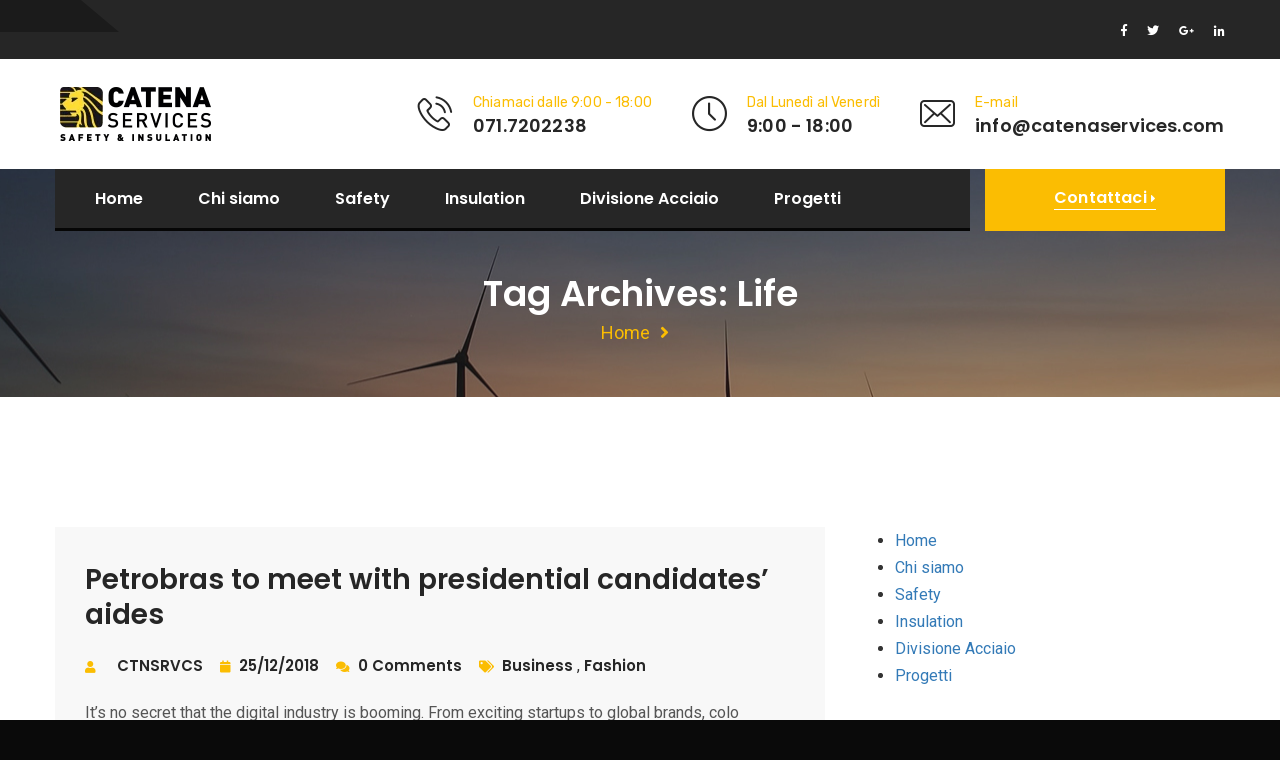

--- FILE ---
content_type: text/html; charset=UTF-8
request_url: https://catenaservices.com/tag/life/
body_size: 8875
content:
<!doctype html>

<html class="no-js" lang="zxx">


    <head>

    <meta name="msapplication-TileColor" content="#ffffff">

    <meta name="msapplication-TileImage" content="/ms-icon-144x144.png">

    <meta name="theme-color" content="#ffffff">

    <meta charset="UTF-8">

    <meta http-equiv="X-UA-Compatible" content="IE=edge">

    <meta name="viewport" content="width=device-width, initial-scale=1">

    
    <meta name='robots' content='index, follow, max-image-preview:large, max-snippet:-1, max-video-preview:-1' />
<script id="cookieyes" type="text/javascript" src="https://cdn-cookieyes.com/client_data/48ad6cb097d852ae13c7c146/script.js"></script>
	<!-- This site is optimized with the Yoast SEO plugin v23.5 - https://yoast.com/wordpress/plugins/seo/ -->
	<title>Life Archives - Catena Services</title>
	<link rel="canonical" href="https://catenaservices.com/tag/life/" />
	<meta property="og:locale" content="it_IT" />
	<meta property="og:type" content="article" />
	<meta property="og:title" content="Life Archives - Catena Services" />
	<meta property="og:url" content="https://catenaservices.com/tag/life/" />
	<meta property="og:site_name" content="Catena Services" />
	<meta name="twitter:card" content="summary_large_image" />
	<script type="application/ld+json" class="yoast-schema-graph">{"@context":"https://schema.org","@graph":[{"@type":"CollectionPage","@id":"https://catenaservices.com/tag/life/","url":"https://catenaservices.com/tag/life/","name":"Life Archives - Catena Services","isPartOf":{"@id":"https://catenaservices.com/#website"},"breadcrumb":{"@id":"https://catenaservices.com/tag/life/#breadcrumb"},"inLanguage":"it-IT"},{"@type":"BreadcrumbList","@id":"https://catenaservices.com/tag/life/#breadcrumb","itemListElement":[{"@type":"ListItem","position":1,"name":"Home","item":"https://catenaservices.com/"},{"@type":"ListItem","position":2,"name":"Life"}]},{"@type":"WebSite","@id":"https://catenaservices.com/#website","url":"https://catenaservices.com/","name":"Catena Services","description":"Sicurezza antincendio ed Insufflaggio ad Osimo","publisher":{"@id":"https://catenaservices.com/#organization"},"potentialAction":[{"@type":"SearchAction","target":{"@type":"EntryPoint","urlTemplate":"https://catenaservices.com/?s={search_term_string}"},"query-input":{"@type":"PropertyValueSpecification","valueRequired":true,"valueName":"search_term_string"}}],"inLanguage":"it-IT"},{"@type":"Organization","@id":"https://catenaservices.com/#organization","name":"Catena Services","url":"https://catenaservices.com/","logo":{"@type":"ImageObject","inLanguage":"it-IT","@id":"https://catenaservices.com/#/schema/logo/image/","url":"https://catenaservices.com/wp-content/uploads/2020/12/catena_services_antincendio_osimo_logo2-1.png","contentUrl":"https://catenaservices.com/wp-content/uploads/2020/12/catena_services_antincendio_osimo_logo2-1.png","width":295,"height":100,"caption":"Catena Services"},"image":{"@id":"https://catenaservices.com/#/schema/logo/image/"},"sameAs":["https://www.facebook.com/catenaservices/","https://it.linkedin.com/company/catena-services-srl"]}]}</script>
	<!-- / Yoast SEO plugin. -->


<link rel='dns-prefetch' href='//maps.googleapis.com' />
<link rel='dns-prefetch' href='//fonts.googleapis.com' />
<link rel="alternate" type="application/rss+xml" title="Catena Services &raquo; Feed" href="https://catenaservices.com/feed/" />
<link rel="alternate" type="application/rss+xml" title="Catena Services &raquo; Feed dei commenti" href="https://catenaservices.com/comments/feed/" />
<link rel="alternate" type="application/rss+xml" title="Catena Services &raquo; Life Feed del tag" href="https://catenaservices.com/tag/life/feed/" />
<script type="text/javascript">
/* <![CDATA[ */
window._wpemojiSettings = {"baseUrl":"https:\/\/s.w.org\/images\/core\/emoji\/14.0.0\/72x72\/","ext":".png","svgUrl":"https:\/\/s.w.org\/images\/core\/emoji\/14.0.0\/svg\/","svgExt":".svg","source":{"concatemoji":"https:\/\/catenaservices.com\/wp-includes\/js\/wp-emoji-release.min.js?ver=6.4.7"}};
/*! This file is auto-generated */
!function(i,n){var o,s,e;function c(e){try{var t={supportTests:e,timestamp:(new Date).valueOf()};sessionStorage.setItem(o,JSON.stringify(t))}catch(e){}}function p(e,t,n){e.clearRect(0,0,e.canvas.width,e.canvas.height),e.fillText(t,0,0);var t=new Uint32Array(e.getImageData(0,0,e.canvas.width,e.canvas.height).data),r=(e.clearRect(0,0,e.canvas.width,e.canvas.height),e.fillText(n,0,0),new Uint32Array(e.getImageData(0,0,e.canvas.width,e.canvas.height).data));return t.every(function(e,t){return e===r[t]})}function u(e,t,n){switch(t){case"flag":return n(e,"\ud83c\udff3\ufe0f\u200d\u26a7\ufe0f","\ud83c\udff3\ufe0f\u200b\u26a7\ufe0f")?!1:!n(e,"\ud83c\uddfa\ud83c\uddf3","\ud83c\uddfa\u200b\ud83c\uddf3")&&!n(e,"\ud83c\udff4\udb40\udc67\udb40\udc62\udb40\udc65\udb40\udc6e\udb40\udc67\udb40\udc7f","\ud83c\udff4\u200b\udb40\udc67\u200b\udb40\udc62\u200b\udb40\udc65\u200b\udb40\udc6e\u200b\udb40\udc67\u200b\udb40\udc7f");case"emoji":return!n(e,"\ud83e\udef1\ud83c\udffb\u200d\ud83e\udef2\ud83c\udfff","\ud83e\udef1\ud83c\udffb\u200b\ud83e\udef2\ud83c\udfff")}return!1}function f(e,t,n){var r="undefined"!=typeof WorkerGlobalScope&&self instanceof WorkerGlobalScope?new OffscreenCanvas(300,150):i.createElement("canvas"),a=r.getContext("2d",{willReadFrequently:!0}),o=(a.textBaseline="top",a.font="600 32px Arial",{});return e.forEach(function(e){o[e]=t(a,e,n)}),o}function t(e){var t=i.createElement("script");t.src=e,t.defer=!0,i.head.appendChild(t)}"undefined"!=typeof Promise&&(o="wpEmojiSettingsSupports",s=["flag","emoji"],n.supports={everything:!0,everythingExceptFlag:!0},e=new Promise(function(e){i.addEventListener("DOMContentLoaded",e,{once:!0})}),new Promise(function(t){var n=function(){try{var e=JSON.parse(sessionStorage.getItem(o));if("object"==typeof e&&"number"==typeof e.timestamp&&(new Date).valueOf()<e.timestamp+604800&&"object"==typeof e.supportTests)return e.supportTests}catch(e){}return null}();if(!n){if("undefined"!=typeof Worker&&"undefined"!=typeof OffscreenCanvas&&"undefined"!=typeof URL&&URL.createObjectURL&&"undefined"!=typeof Blob)try{var e="postMessage("+f.toString()+"("+[JSON.stringify(s),u.toString(),p.toString()].join(",")+"));",r=new Blob([e],{type:"text/javascript"}),a=new Worker(URL.createObjectURL(r),{name:"wpTestEmojiSupports"});return void(a.onmessage=function(e){c(n=e.data),a.terminate(),t(n)})}catch(e){}c(n=f(s,u,p))}t(n)}).then(function(e){for(var t in e)n.supports[t]=e[t],n.supports.everything=n.supports.everything&&n.supports[t],"flag"!==t&&(n.supports.everythingExceptFlag=n.supports.everythingExceptFlag&&n.supports[t]);n.supports.everythingExceptFlag=n.supports.everythingExceptFlag&&!n.supports.flag,n.DOMReady=!1,n.readyCallback=function(){n.DOMReady=!0}}).then(function(){return e}).then(function(){var e;n.supports.everything||(n.readyCallback(),(e=n.source||{}).concatemoji?t(e.concatemoji):e.wpemoji&&e.twemoji&&(t(e.twemoji),t(e.wpemoji)))}))}((window,document),window._wpemojiSettings);
/* ]]> */
</script>
<style id='wp-emoji-styles-inline-css' type='text/css'>

	img.wp-smiley, img.emoji {
		display: inline !important;
		border: none !important;
		box-shadow: none !important;
		height: 1em !important;
		width: 1em !important;
		margin: 0 0.07em !important;
		vertical-align: -0.1em !important;
		background: none !important;
		padding: 0 !important;
	}
</style>
<link rel='stylesheet' id='wp-block-library-css' href='https://catenaservices.com/wp-includes/css/dist/block-library/style.min.css?ver=6.4.7'  media='all' />
<style id='classic-theme-styles-inline-css' type='text/css'>
/*! This file is auto-generated */
.wp-block-button__link{color:#fff;background-color:#32373c;border-radius:9999px;box-shadow:none;text-decoration:none;padding:calc(.667em + 2px) calc(1.333em + 2px);font-size:1.125em}.wp-block-file__button{background:#32373c;color:#fff;text-decoration:none}
</style>
<style id='global-styles-inline-css' type='text/css'>
body{--wp--preset--color--black: #000000;--wp--preset--color--cyan-bluish-gray: #abb8c3;--wp--preset--color--white: #ffffff;--wp--preset--color--pale-pink: #f78da7;--wp--preset--color--vivid-red: #cf2e2e;--wp--preset--color--luminous-vivid-orange: #ff6900;--wp--preset--color--luminous-vivid-amber: #fcb900;--wp--preset--color--light-green-cyan: #7bdcb5;--wp--preset--color--vivid-green-cyan: #00d084;--wp--preset--color--pale-cyan-blue: #8ed1fc;--wp--preset--color--vivid-cyan-blue: #0693e3;--wp--preset--color--vivid-purple: #9b51e0;--wp--preset--gradient--vivid-cyan-blue-to-vivid-purple: linear-gradient(135deg,rgba(6,147,227,1) 0%,rgb(155,81,224) 100%);--wp--preset--gradient--light-green-cyan-to-vivid-green-cyan: linear-gradient(135deg,rgb(122,220,180) 0%,rgb(0,208,130) 100%);--wp--preset--gradient--luminous-vivid-amber-to-luminous-vivid-orange: linear-gradient(135deg,rgba(252,185,0,1) 0%,rgba(255,105,0,1) 100%);--wp--preset--gradient--luminous-vivid-orange-to-vivid-red: linear-gradient(135deg,rgba(255,105,0,1) 0%,rgb(207,46,46) 100%);--wp--preset--gradient--very-light-gray-to-cyan-bluish-gray: linear-gradient(135deg,rgb(238,238,238) 0%,rgb(169,184,195) 100%);--wp--preset--gradient--cool-to-warm-spectrum: linear-gradient(135deg,rgb(74,234,220) 0%,rgb(151,120,209) 20%,rgb(207,42,186) 40%,rgb(238,44,130) 60%,rgb(251,105,98) 80%,rgb(254,248,76) 100%);--wp--preset--gradient--blush-light-purple: linear-gradient(135deg,rgb(255,206,236) 0%,rgb(152,150,240) 100%);--wp--preset--gradient--blush-bordeaux: linear-gradient(135deg,rgb(254,205,165) 0%,rgb(254,45,45) 50%,rgb(107,0,62) 100%);--wp--preset--gradient--luminous-dusk: linear-gradient(135deg,rgb(255,203,112) 0%,rgb(199,81,192) 50%,rgb(65,88,208) 100%);--wp--preset--gradient--pale-ocean: linear-gradient(135deg,rgb(255,245,203) 0%,rgb(182,227,212) 50%,rgb(51,167,181) 100%);--wp--preset--gradient--electric-grass: linear-gradient(135deg,rgb(202,248,128) 0%,rgb(113,206,126) 100%);--wp--preset--gradient--midnight: linear-gradient(135deg,rgb(2,3,129) 0%,rgb(40,116,252) 100%);--wp--preset--font-size--small: 13px;--wp--preset--font-size--medium: 20px;--wp--preset--font-size--large: 36px;--wp--preset--font-size--x-large: 42px;--wp--preset--spacing--20: 0.44rem;--wp--preset--spacing--30: 0.67rem;--wp--preset--spacing--40: 1rem;--wp--preset--spacing--50: 1.5rem;--wp--preset--spacing--60: 2.25rem;--wp--preset--spacing--70: 3.38rem;--wp--preset--spacing--80: 5.06rem;--wp--preset--shadow--natural: 6px 6px 9px rgba(0, 0, 0, 0.2);--wp--preset--shadow--deep: 12px 12px 50px rgba(0, 0, 0, 0.4);--wp--preset--shadow--sharp: 6px 6px 0px rgba(0, 0, 0, 0.2);--wp--preset--shadow--outlined: 6px 6px 0px -3px rgba(255, 255, 255, 1), 6px 6px rgba(0, 0, 0, 1);--wp--preset--shadow--crisp: 6px 6px 0px rgba(0, 0, 0, 1);}:where(.is-layout-flex){gap: 0.5em;}:where(.is-layout-grid){gap: 0.5em;}body .is-layout-flow > .alignleft{float: left;margin-inline-start: 0;margin-inline-end: 2em;}body .is-layout-flow > .alignright{float: right;margin-inline-start: 2em;margin-inline-end: 0;}body .is-layout-flow > .aligncenter{margin-left: auto !important;margin-right: auto !important;}body .is-layout-constrained > .alignleft{float: left;margin-inline-start: 0;margin-inline-end: 2em;}body .is-layout-constrained > .alignright{float: right;margin-inline-start: 2em;margin-inline-end: 0;}body .is-layout-constrained > .aligncenter{margin-left: auto !important;margin-right: auto !important;}body .is-layout-constrained > :where(:not(.alignleft):not(.alignright):not(.alignfull)){max-width: var(--wp--style--global--content-size);margin-left: auto !important;margin-right: auto !important;}body .is-layout-constrained > .alignwide{max-width: var(--wp--style--global--wide-size);}body .is-layout-flex{display: flex;}body .is-layout-flex{flex-wrap: wrap;align-items: center;}body .is-layout-flex > *{margin: 0;}body .is-layout-grid{display: grid;}body .is-layout-grid > *{margin: 0;}:where(.wp-block-columns.is-layout-flex){gap: 2em;}:where(.wp-block-columns.is-layout-grid){gap: 2em;}:where(.wp-block-post-template.is-layout-flex){gap: 1.25em;}:where(.wp-block-post-template.is-layout-grid){gap: 1.25em;}.has-black-color{color: var(--wp--preset--color--black) !important;}.has-cyan-bluish-gray-color{color: var(--wp--preset--color--cyan-bluish-gray) !important;}.has-white-color{color: var(--wp--preset--color--white) !important;}.has-pale-pink-color{color: var(--wp--preset--color--pale-pink) !important;}.has-vivid-red-color{color: var(--wp--preset--color--vivid-red) !important;}.has-luminous-vivid-orange-color{color: var(--wp--preset--color--luminous-vivid-orange) !important;}.has-luminous-vivid-amber-color{color: var(--wp--preset--color--luminous-vivid-amber) !important;}.has-light-green-cyan-color{color: var(--wp--preset--color--light-green-cyan) !important;}.has-vivid-green-cyan-color{color: var(--wp--preset--color--vivid-green-cyan) !important;}.has-pale-cyan-blue-color{color: var(--wp--preset--color--pale-cyan-blue) !important;}.has-vivid-cyan-blue-color{color: var(--wp--preset--color--vivid-cyan-blue) !important;}.has-vivid-purple-color{color: var(--wp--preset--color--vivid-purple) !important;}.has-black-background-color{background-color: var(--wp--preset--color--black) !important;}.has-cyan-bluish-gray-background-color{background-color: var(--wp--preset--color--cyan-bluish-gray) !important;}.has-white-background-color{background-color: var(--wp--preset--color--white) !important;}.has-pale-pink-background-color{background-color: var(--wp--preset--color--pale-pink) !important;}.has-vivid-red-background-color{background-color: var(--wp--preset--color--vivid-red) !important;}.has-luminous-vivid-orange-background-color{background-color: var(--wp--preset--color--luminous-vivid-orange) !important;}.has-luminous-vivid-amber-background-color{background-color: var(--wp--preset--color--luminous-vivid-amber) !important;}.has-light-green-cyan-background-color{background-color: var(--wp--preset--color--light-green-cyan) !important;}.has-vivid-green-cyan-background-color{background-color: var(--wp--preset--color--vivid-green-cyan) !important;}.has-pale-cyan-blue-background-color{background-color: var(--wp--preset--color--pale-cyan-blue) !important;}.has-vivid-cyan-blue-background-color{background-color: var(--wp--preset--color--vivid-cyan-blue) !important;}.has-vivid-purple-background-color{background-color: var(--wp--preset--color--vivid-purple) !important;}.has-black-border-color{border-color: var(--wp--preset--color--black) !important;}.has-cyan-bluish-gray-border-color{border-color: var(--wp--preset--color--cyan-bluish-gray) !important;}.has-white-border-color{border-color: var(--wp--preset--color--white) !important;}.has-pale-pink-border-color{border-color: var(--wp--preset--color--pale-pink) !important;}.has-vivid-red-border-color{border-color: var(--wp--preset--color--vivid-red) !important;}.has-luminous-vivid-orange-border-color{border-color: var(--wp--preset--color--luminous-vivid-orange) !important;}.has-luminous-vivid-amber-border-color{border-color: var(--wp--preset--color--luminous-vivid-amber) !important;}.has-light-green-cyan-border-color{border-color: var(--wp--preset--color--light-green-cyan) !important;}.has-vivid-green-cyan-border-color{border-color: var(--wp--preset--color--vivid-green-cyan) !important;}.has-pale-cyan-blue-border-color{border-color: var(--wp--preset--color--pale-cyan-blue) !important;}.has-vivid-cyan-blue-border-color{border-color: var(--wp--preset--color--vivid-cyan-blue) !important;}.has-vivid-purple-border-color{border-color: var(--wp--preset--color--vivid-purple) !important;}.has-vivid-cyan-blue-to-vivid-purple-gradient-background{background: var(--wp--preset--gradient--vivid-cyan-blue-to-vivid-purple) !important;}.has-light-green-cyan-to-vivid-green-cyan-gradient-background{background: var(--wp--preset--gradient--light-green-cyan-to-vivid-green-cyan) !important;}.has-luminous-vivid-amber-to-luminous-vivid-orange-gradient-background{background: var(--wp--preset--gradient--luminous-vivid-amber-to-luminous-vivid-orange) !important;}.has-luminous-vivid-orange-to-vivid-red-gradient-background{background: var(--wp--preset--gradient--luminous-vivid-orange-to-vivid-red) !important;}.has-very-light-gray-to-cyan-bluish-gray-gradient-background{background: var(--wp--preset--gradient--very-light-gray-to-cyan-bluish-gray) !important;}.has-cool-to-warm-spectrum-gradient-background{background: var(--wp--preset--gradient--cool-to-warm-spectrum) !important;}.has-blush-light-purple-gradient-background{background: var(--wp--preset--gradient--blush-light-purple) !important;}.has-blush-bordeaux-gradient-background{background: var(--wp--preset--gradient--blush-bordeaux) !important;}.has-luminous-dusk-gradient-background{background: var(--wp--preset--gradient--luminous-dusk) !important;}.has-pale-ocean-gradient-background{background: var(--wp--preset--gradient--pale-ocean) !important;}.has-electric-grass-gradient-background{background: var(--wp--preset--gradient--electric-grass) !important;}.has-midnight-gradient-background{background: var(--wp--preset--gradient--midnight) !important;}.has-small-font-size{font-size: var(--wp--preset--font-size--small) !important;}.has-medium-font-size{font-size: var(--wp--preset--font-size--medium) !important;}.has-large-font-size{font-size: var(--wp--preset--font-size--large) !important;}.has-x-large-font-size{font-size: var(--wp--preset--font-size--x-large) !important;}
.wp-block-navigation a:where(:not(.wp-element-button)){color: inherit;}
:where(.wp-block-post-template.is-layout-flex){gap: 1.25em;}:where(.wp-block-post-template.is-layout-grid){gap: 1.25em;}
:where(.wp-block-columns.is-layout-flex){gap: 2em;}:where(.wp-block-columns.is-layout-grid){gap: 2em;}
.wp-block-pullquote{font-size: 1.5em;line-height: 1.6;}
</style>
<link rel='stylesheet' id='contact-form-7-css' href='https://catenaservices.com/wp-content/plugins/contact-form-7/includes/css/styles.css?ver=5.3.2'  media='all' />
<link rel='stylesheet' id='settings-css' href='https://catenaservices.com/wp-content/themes/industrio1/plugins/revolution/css/settings.css?ver=6.4.7'  media='all' />
<link rel='stylesheet' id='layers-css' href='https://catenaservices.com/wp-content/themes/industrio1/plugins/revolution/css/layers.css?ver=6.4.7'  media='all' />
<link rel='stylesheet' id='navigation-css' href='https://catenaservices.com/wp-content/themes/industrio1/plugins/revolution/css/navigation.css?ver=6.4.7'  media='all' />
<link rel='stylesheet' id='industrio-style-css' href='https://catenaservices.com/wp-content/themes/industrio1/css/style.css?ver=6.4.7'  media='all' />
<link rel='stylesheet' id='responsive-css' href='https://catenaservices.com/wp-content/themes/industrio1/css/responsive.css?ver=6.4.7'  media='all' />
<link rel='stylesheet' id='industrio-css-css' href='https://catenaservices.com/wp-content/themes/industrio1/style.css?ver=2020-08-07'  media='all' />
<link rel='stylesheet' id='color-css' href='https://catenaservices.com/wp-content/themes/industrio1/framework/color.php?ver=6.4.7'  media='all' />
<link rel='stylesheet' id='redux-google-fonts-redux_demo-css' href='https://fonts.googleapis.com/css?family=Roboto&#038;ver=1713964279'  media='all' />
<script  src="https://catenaservices.com/wp-includes/js/jquery/jquery.min.js?ver=3.7.1" id="jquery-core-js"></script>
<script  src="https://catenaservices.com/wp-includes/js/jquery/jquery-migrate.min.js?ver=3.4.1" id="jquery-migrate-js"></script>
<script  src="https://maps.googleapis.com/maps/api/js?key=AIzaSyCIW0B_E3g-Yg533xy3yF0WHThi-mFvSNQ&amp;ver=6.4.7" id="industrio-map-js"></script>
<link rel="https://api.w.org/" href="https://catenaservices.com/wp-json/" /><link rel="alternate" type="application/json" href="https://catenaservices.com/wp-json/wp/v2/tags/15" /><link rel="EditURI" type="application/rsd+xml" title="RSD" href="https://catenaservices.com/xmlrpc.php?rsd" />
<meta name="generator" content="WordPress 6.4.7" />
<style type="text/css" id="custom-background-css">
body.custom-background { background-color: #0a0a0a; }
</style>
	<link rel="icon" href="https://catenaservices.com/wp-content/uploads/2020/12/catena_services_antincendio_osimo_favicon-100x100.png" sizes="32x32" />
<link rel="icon" href="https://catenaservices.com/wp-content/uploads/2020/12/catena_services_antincendio_osimo_favicon-300x300.png" sizes="192x192" />
<link rel="apple-touch-icon" href="https://catenaservices.com/wp-content/uploads/2020/12/catena_services_antincendio_osimo_favicon-300x300.png" />
<meta name="msapplication-TileImage" content="https://catenaservices.com/wp-content/uploads/2020/12/catena_services_antincendio_osimo_favicon-300x300.png" />
		<style type="text/css" id="wp-custom-css">
			.erinyen.tparrows {
    display: none;
}		</style>
		<style type="text/css" title="dynamic-css" class="options-output">body{font-family:Roboto;font-weight:normal;font-style:normal;color:#333;}</style>
    </head>

    <body data-rsssl=1 class="archive tag tag-life tag-15 custom-background wp-custom-logo metaslider-plugin elementor-default elementor-kit-1586">

      

        <div class="preloader"><div class="spinner"></div></div> <!-- /.preloader -->



        <!-- header start -->

        <div class="page-wrapper">

    

          <div class="header-top home-three">

              <div class="top-info">

                  <div class="container">

                      <div class="pull-left left-text">

                          <p> <span></span></p>

                      </div><!-- /.pull-left -->

                      <div class="pull-right social">

                          <a href="https://catenaservices.com/" class="fab fa-facebook-f"></a><!--

                          --><a href="https://catenaservices.com/" class="fab fa-twitter"></a><!--

                          --><a href="https://catenaservices.com/" class="fab fa-google-plus-g"></a><!--

                          --><a href="https://it.linkedin.com/company/catena-services-srl" class="fab fa-linkedin-in"></a>

                      </div><!-- /.pull-right -->

                  </div><!-- /.container -->

              </div><!-- /.top-info -->

              <div class="container">

                  <div class="logo pull-left">

                      <a href="https://catenaservices.com/">

                        
                            <img src="https://catenaservices.com/wp-content/uploads/2020/12/catena_services_antincendio_osimo_logo.png" alt="Awesome Image">

                        
                      </a>  

                  </div><!-- /.logo -->

                  <div class="header-right-info pull-right">

                      <div class="single-header-right-info">

                          <div class="icon-box">

                              <i class="industrio-icon-phone-call"></i>

                          </div><!-- /.icon-box -->

                          <div class="text-box">

                              <p>Chiamaci dalle 9:00 - 18:00</p>

                              <h3>071.7202238</h3>

                          </div><!-- /.text-box -->

                      </div><!-- /.single-header-right-info -->

                      <div class="single-header-right-info">

                          <div class="icon-box">

                              <i class="industrio-icon-clock"></i>

                          </div><!-- /.icon-box -->

                          <div class="text-box">

                              <p>Dal Lunedì al Venerdì</p>

                              <h3>9:00 - 18:00</h3>

                          </div><!-- /.text-box -->

                      </div><!-- /.single-header-right-info -->

                      <div class="single-header-right-info">

                          <div class="icon-box">

                              <i class="industrio-icon-envelope"></i>

                          </div><!-- /.icon-box -->

                          <div class="text-box">

                              <p>E-mail</p>

                              <h3>info@catenaservices.com</h3>

                          </div><!-- /.text-box -->

                      </div><!-- /.single-header-right-info -->

                  </div><!-- /.header-right-info -->

              </div><!-- /.container -->

          </div><!-- /.header-top home-one -->



          <header class="header header-home-three">

              <nav class="navbar navbar-default header-navigation stricky">

                  <div class="container clearfix">

                      <!-- Brand and toggle get grouped for better mobile display -->

                      <div class="navbar-header">

                          <button class="side-nav-toggler side-nav-opener"><i class="fa fa-bars"></i></button>

                      </div>



                      <!-- Collect the nav links, forms, and other content for toggling -->

                      <div class="collapse navbar-collapse main-navigation mainmenu " id="main-nav-bar">

                          

                          <ul  class="nav navbar-nav navigation-box  "><li id="menu-item-1758" class="menu-item menu-item-type-post_type menu-item-object-page menu-item-home nav-item menu-item-1758"><a   title="Home" href="https://catenaservices.com/">Home</a></li>
<li id="menu-item-1759" class="menu-item menu-item-type-post_type menu-item-object-page nav-item menu-item-1759"><a   title="Chi siamo" href="https://catenaservices.com/chi-siamo/">Chi siamo</a></li>
<li id="menu-item-1760" class="menu-item menu-item-type-post_type menu-item-object-page nav-item menu-item-1760"><a   title="Safety" href="https://catenaservices.com/safety-sicurezza/">Safety</a></li>
<li id="menu-item-1761" class="menu-item menu-item-type-post_type menu-item-object-page nav-item menu-item-1761"><a   title="Insulation" href="https://catenaservices.com/insulation/">Insulation</a></li>
<li id="menu-item-1762" class="menu-item menu-item-type-post_type menu-item-object-page nav-item menu-item-1762"><a   title="Divisione Acciaio" href="https://catenaservices.com/divisione-acciaio/">Divisione Acciaio</a></li>
<li id="menu-item-1763" class="menu-item menu-item-type-post_type menu-item-object-page nav-item menu-item-1763"><a   title="Progetti" href="https://catenaservices.com/progetti/">Progetti</a></li>
</ul>                

                      </div><!-- /.navbar-collapse -->

                      <div class="right-side-box">

                          <a href="https://catenaservices.com/contatti" class="rqa-btn"><span class="inner">Contattaci <i class="fa fa-caret-right"></i></span></a>

                      </div><!-- /.right-side-box -->

                  </div><!-- /.container -->

              </nav>   

          </header>



          

<div class="inner-banner" style="background: url(https://catenaservices.com/wp-content/uploads/2018/12/inner-banner-1-1.jpg) center center no-repeat;">
    <div class="container">
        <h3>Tag Archives: Life  </h3>
        <ul class="breadcumb">
            <li><a href="https://catenaservices.com/">                                    Home                                    </a></li><!--
            --><li><span class="sep"><i class="fa fa-angle-right"></i></span></li><!--
            -->
        </ul><!-- /.breadcumb -->
    </div><!-- /.container -->
</div>
<section class="blog-listing-page sec-pad">
        <div class="container">
            <div class="row">
                <div class="col-md-8 col-sm-12 col-xs-12">
                                      <div class="single-blog-style-two">
                        <div class="img-box">
                                                    </div><!-- /.img-box -->
                        <div class="text-box">
                            <a href="https://catenaservices.com/petrobras-to-meet-with-presidential-candidates-aides/"><h3>Petrobras to meet with presidential candidates&#8217; aides</h3></a>
                            <div class="meta-info">
                                <a href="#"><i class="fa fa-user"></i> <a href="https://catenaservices.com/author/ctnsrvcs/" title="Articoli scritti da CTNSRVCS" rel="author">CTNSRVCS</a></a>
                                <a href="#"><i class="fa fa-calendar"></i> 25/12/2018</a>
                                <a href="#"><i class="fa fa-comments"></i> 0 Comments</a>
                                <a href="#"><i class="fa fa-tags"></i> <a href="https://catenaservices.com/category/business/" title="business" class="letter-spacing-033 small-text highlight" >business </a>, <a href="https://catenaservices.com/category/fashion/" title="fashion" class="letter-spacing-033 small-text highlight" >fashion </a> </a>
                            </div><!-- /.meta-info -->
                            <p>                                It’s no secret that the digital industry is booming. From exciting startups to global brands, colo mpanies are reaching...                                </p>
                            <a href="https://catenaservices.com/petrobras-to-meet-with-presidential-candidates-aides/" class="more hvr-sweep-to-right">                                    Continue Reading                                    </a>
                        </div><!-- /.text-box -->
                    </div>
                                        <div class="single-blog-style-two">
                        <div class="img-box">
                                                        <img src="https://catenaservices.com/wp-content/uploads/2018/12/blog-2-2.jpg" alt="Awesome Image">
                                                    </div><!-- /.img-box -->
                        <div class="text-box">
                            <a href="https://catenaservices.com/australias-provider-of-industry-based-research/"><h3>Australia’s provider of industry-based research</h3></a>
                            <div class="meta-info">
                                <a href="#"><i class="fa fa-user"></i> <a href="https://catenaservices.com/author/ctnsrvcs/" title="Articoli scritti da CTNSRVCS" rel="author">CTNSRVCS</a></a>
                                <a href="#"><i class="fa fa-calendar"></i> 24/05/2018</a>
                                <a href="#"><i class="fa fa-comments"></i> 0 Comments</a>
                                <a href="#"><i class="fa fa-tags"></i> <a href="https://catenaservices.com/category/fashion/" title="fashion" class="letter-spacing-033 small-text highlight" >fashion </a> </a>
                            </div><!-- /.meta-info -->
                            <p>                                It’s no secret that the digital industry is booming. From exciting startups to global brands, colo mpanies are reaching...                                </p>
                            <a href="https://catenaservices.com/australias-provider-of-industry-based-research/" class="more hvr-sweep-to-right">                                    Continue Reading                                    </a>
                        </div><!-- /.text-box -->
                    </div>
                                        <div class="single-blog-style-two">
                        <div class="img-box">
                                                    </div><!-- /.img-box -->
                        <div class="text-box">
                            <a href="https://catenaservices.com/loft-office-with-vintage-decor-for-working/"><h3>Loft Office With Vintage Decor For Working</h3></a>
                            <div class="meta-info">
                                <a href="#"><i class="fa fa-user"></i> <a href="https://catenaservices.com/author/ctnsrvcs/" title="Articoli scritti da CTNSRVCS" rel="author">CTNSRVCS</a></a>
                                <a href="#"><i class="fa fa-calendar"></i> 24/02/2018</a>
                                <a href="#"><i class="fa fa-comments"></i> 0 Comments</a>
                                <a href="#"><i class="fa fa-tags"></i> <a href="https://catenaservices.com/category/business/" title="business" class="letter-spacing-033 small-text highlight" >business </a> </a>
                            </div><!-- /.meta-info -->
                            <p>                                It’s no secret that the digital industry is booming. From exciting startups to global brands, colo mpanies are reaching...                                </p>
                            <a href="https://catenaservices.com/loft-office-with-vintage-decor-for-working/" class="more hvr-sweep-to-right">                                    Continue Reading                                    </a>
                        </div><!-- /.text-box -->
                    </div>
                                        <div class="single-blog-style-two">
                        <div class="img-box">
                                                        <img src="https://catenaservices.com/wp-content/uploads/2018/12/blog-2-3.jpg" alt="Awesome Image">
                                                    </div><!-- /.img-box -->
                        <div class="text-box">
                            <a href="https://catenaservices.com/u-s-fund-managers-trim-bank-stocks-on-profit-worries/"><h3>U.S. fund managers trim bank stocks on profit worries</h3></a>
                            <div class="meta-info">
                                <a href="#"><i class="fa fa-user"></i> <a href="https://catenaservices.com/author/ctnsrvcs/" title="Articoli scritti da CTNSRVCS" rel="author">CTNSRVCS</a></a>
                                <a href="#"><i class="fa fa-calendar"></i> 24/01/2018</a>
                                <a href="#"><i class="fa fa-comments"></i> 0 Comments</a>
                                <a href="#"><i class="fa fa-tags"></i> <a href="https://catenaservices.com/category/technology/" title="technology" class="letter-spacing-033 small-text highlight" >technology </a> </a>
                            </div><!-- /.meta-info -->
                            <p>                                It’s no secret that the digital industry is booming. From exciting startups to global brands, colo mpanies are reaching...                                </p>
                            <a href="https://catenaservices.com/u-s-fund-managers-trim-bank-stocks-on-profit-worries/" class="more hvr-sweep-to-right">                                    Continue Reading                                    </a>
                        </div><!-- /.text-box -->
                    </div>
                                        <div class="blog-post-pagination">
                                            </div><!-- /.blog-post-pagination -->
                </div><!-- /.col-md-9 -->
                <div class="col-md-4 col-sm-12 col-xs-12">
                    <div class="sidebar sidebar-right">
                      

	<aside id="nav_menu-2" class="widget popular-categories widget_nav_menu" ><div class="menu-primo-container"><ul id="menu-primo-1" class="menu"><li class="menu-item menu-item-type-post_type menu-item-object-page menu-item-home menu-item-1758"><a href="https://catenaservices.com/">Home</a></li>
<li class="menu-item menu-item-type-post_type menu-item-object-page menu-item-1759"><a href="https://catenaservices.com/chi-siamo/">Chi siamo</a></li>
<li class="menu-item menu-item-type-post_type menu-item-object-page menu-item-1760"><a href="https://catenaservices.com/safety-sicurezza/">Safety</a></li>
<li class="menu-item menu-item-type-post_type menu-item-object-page menu-item-1761"><a href="https://catenaservices.com/insulation/">Insulation</a></li>
<li class="menu-item menu-item-type-post_type menu-item-object-page menu-item-1762"><a href="https://catenaservices.com/divisione-acciaio/">Divisione Acciaio</a></li>
<li class="menu-item menu-item-type-post_type menu-item-object-page menu-item-1763"><a href="https://catenaservices.com/progetti/">Progetti</a></li>
</ul></div></aside>
 <!-- /.single-sidebar -->
                    </div><!-- /.sidebar sidebar-right -->
                </div><!-- /.col-md-3 -->
            </div><!-- /.row -->
        </div><!-- /.container -->
</section>

    <!-- FOOTER -->
 
<section class="contact-info-style-one">
        <div class="container">
            <div class="row">
                <div class="col-md-6">
                    <div class="title">
                                                                    </div><!-- /.title -->
                </div><!-- /.col-md-7 -->
                <div class="col-md-6">
                    <div class="contact-infos">
                        <div class="single-contact-infos">
                            <div class="icon-box">
                                <i class="industrio-icon-phone-call"></i>
                            </div><!-- /.icon-box -->
                            <div class="text-box">
                                                            </div><!-- /.text-box -->
                        </div><!-- /.single-contact-infos -->
                        <div class="single-contact-infos">
                            <div class="icon-box">
                                <i class="industrio-icon-envelope"></i>
                            </div><!-- /.icon-box -->
                            <div class="text-box">
                                                            </div><!-- /.text-box -->
                        </div><!-- /.single-contact-infos -->
                    </div><!-- /.contact-infos -->
                </div><!-- /.col-md-5 -->
            </div><!-- /.row -->
        </div><!-- /.contianer -->
    </section><!-- /.contact-info-style-one -->

</div><!-- /.page-wrapper -->

<footer class="site-footer fixed-footer">
    <div class="main-footer">
        <div class="container">
            <div class="row">
                <div class="col-md-3 col-sm-6 col-xs-12">
					                </div><!-- /.col-md-3 -->
                <div class="col-md-2 col-sm-6 col-xs-12">
                    <div class="footer-widget links-widget">
                                            </div><!-- /.footer-widget links-widget -->
                </div><!-- /.col-md-2 -->
                <div class="col-md-3 col-sm-6 col-xs-12">
                    <div class="footer-widget services-widget">
                                            </div><!-- /.footer-widget services-widget -->
                </div><!-- /.col-md-3 -->
                <div class="col-md-4 col-sm-6 col-xs-12">
                    <div class="footer-widget subscribe-widget">
                                            </div><!-- /.footer-widget subscribe-widget -->
                </div><!-- /.col-md-4 -->
            </div><!-- /.row -->
        </div><!-- /.container -->
    </div><!-- /.main-footer -->
    <div class="bottom-footer">
        <div class="container">
            <div class="left-text pull-left"><p>                                    © Copyright Catena Services 2024. All right reserved. Managed by  <a href="https://www.adsimoncini.it">Giacomo Simoncini Agency</a>                                    </p></div><!-- /.left-text -->
            <div class="right-text pull-right"><p>                                    <a href="https://www.iubenda.com/privacy-policy/58856392">PrivacyPolicy</a>                                    </p></div><!-- /.right-text -->
        </div><!-- /.container -->
    </div><!-- /.bottom-footer -->
    <div class="scroll-to-top scroll-to-target" data-target="html"><i class="fa fa-angle-up"></i></div>
</footer>
<section class="hidden-sidebar side-navigation">
                <a href="#" class="close-button side-navigation-close-btn fa fa-times" onclick="document.querySelector('.hidden-sidebar.open').classList.remove('open')"></a><!-- /.close-button -->
                <div class="sidebar-content">
                    <div class="top-content">
                        <a href="https://catenaservices.com/">
                                                        <img src="https://catenaservices.com/wp-content/uploads/2020/12/catena_services_antincendio_osimo_logo2.png" alt="Awesome Image">
                            </a>
                        <h2 class="displaynone">Logo</h2>
                    </div><!-- /.top-content -->
                    <nav class="nav-menu middle-content">
                        <ul  class="navigation-box  "><li class="menu-item menu-item-type-post_type menu-item-object-page menu-item-home nav-item menu-item-1758"><a   title="Home" href="https://catenaservices.com/">Home</a></li>
<li class="menu-item menu-item-type-post_type menu-item-object-page nav-item menu-item-1759"><a   title="Chi siamo" href="https://catenaservices.com/chi-siamo/">Chi siamo</a></li>
<li class="menu-item menu-item-type-post_type menu-item-object-page nav-item menu-item-1760"><a   title="Safety" href="https://catenaservices.com/safety-sicurezza/">Safety</a></li>
<li class="menu-item menu-item-type-post_type menu-item-object-page nav-item menu-item-1761"><a   title="Insulation" href="https://catenaservices.com/insulation/">Insulation</a></li>
<li class="menu-item menu-item-type-post_type menu-item-object-page nav-item menu-item-1762"><a   title="Divisione Acciaio" href="https://catenaservices.com/divisione-acciaio/">Divisione Acciaio</a></li>
<li class="menu-item menu-item-type-post_type menu-item-object-page nav-item menu-item-1763"><a   title="Progetti" href="https://catenaservices.com/progetti/">Progetti</a></li>
</ul>                    </nav><!-- /.nav-menu -->
                    <div class="bottom-content">
                        <div class="social">
                            <a href="https://catenaservices.com/" class="fab fa-facebook-f"></a><!--
                            --><a href="https://catenaservices.com/" class="fab fa-twitter"></a><!--
                            --><a href="https://catenaservices.com/" class="fab fa-google-plus-g"></a><!--
                            --><a href="https://it.linkedin.com/company/catena-services-srl" class="fab fa-instagram"></a><!--
                            --><a href="https://catenaservices.com/" class="fab fa-behance"></a>
                        </div><!-- /.social -->
                        <p class="copy-text">© 2024 Catena Services. <br />  <i class="fa fa-heart"></i> © 2024 Catena Services. <br /> </p><!-- /.copy-text -->
                    </div><!-- /.bottom-content -->
                </div><!-- /.sidebar-content -->
            </section><!-- /.hidden-sidebar -->



            <div class="search_area zoom-anim-dialog mfp-hide" id="test-search">
                <div class="search_box_inner">
                    <div class="input-group">
                        <input type="text" class="form-control" placeholder="Search for...">
                        <span class="input-group-btn">
                            <button class="btn btn-default" type="button"><i class="fas fa-search"></i></button>
                        </span>
                    </div>
                </div>
            </div>
<script type="text/javascript" id="contact-form-7-js-extra">
/* <![CDATA[ */
var wpcf7 = {"apiSettings":{"root":"https:\/\/catenaservices.com\/wp-json\/contact-form-7\/v1","namespace":"contact-form-7\/v1"},"cached":"1"};
/* ]]> */
</script>
<script  src="https://catenaservices.com/wp-content/plugins/contact-form-7/includes/js/scripts.js?ver=5.3.2" id="contact-form-7-js"></script>
<script  src="https://catenaservices.com/wp-content/themes/industrio1/js/jquery.js?ver=6.4.7" id="industrio-jquery-js"></script>
<script  src="https://catenaservices.com/wp-content/themes/industrio1/js/bootstrap.min.js?ver=6.4.7" id="bootstrap-js"></script>
<script  src="https://catenaservices.com/wp-content/themes/industrio1/js/bootstrap-select.min.js?ver=6.4.7" id="bootstrap-select-js"></script>
<script  src="https://catenaservices.com/wp-content/themes/industrio1/js/jquery.validate.min.js?ver=6.4.7" id="validate-js"></script>
<script  src="https://catenaservices.com/wp-content/themes/industrio1/js/owl.carousel.min.js?ver=6.4.7" id="owl-carousel-js"></script>
<script  src="https://catenaservices.com/wp-content/themes/industrio1/js/isotope.js?ver=6.4.7" id="isotope-js"></script>
<script  src="https://catenaservices.com/wp-content/themes/industrio1/js/jquery.magnific-popup.min.js?ver=6.4.7" id="magnific-popup-js"></script>
<script  src="https://catenaservices.com/wp-content/themes/industrio1/js/waypoints.min.js?ver=6.4.7" id="waypoints-js"></script>
<script  src="https://catenaservices.com/wp-content/themes/industrio1/js/jquery.counterup.min.js?ver=6.4.7" id="counterup-js"></script>
<script  src="https://catenaservices.com/wp-content/themes/industrio1/js/wow.min.js?ver=6.4.7" id="wow-js"></script>
<script  src="https://catenaservices.com/wp-content/themes/industrio1/js/jquery.easing.min.js?ver=6.4.7" id="easing-js"></script>
<script  src="https://catenaservices.com/wp-content/themes/industrio1/js/jquery.countdown.min.js?ver=6.4.7" id="countdown-js"></script>
<script  src="https://catenaservices.com/wp-content/themes/industrio1/js/jquery.appear.js?ver=6.4.7" id="appear-js"></script>
<script  src="https://catenaservices.com/wp-content/themes/industrio1/js/jquery.countTo.js?ver=6.4.7" id="countTo-js"></script>
<script  src="https://catenaservices.com/wp-content/themes/industrio1/js/custom.js?ver=6.4.7" id="custom-js"></script>
<script  src="https://catenaservices.com/wp-content/themes/industrio1/js/gmaps.js?ver=6.4.7" id="gmaps-js"></script>
<script  src="https://catenaservices.com/wp-content/themes/industrio1/js/map-helper.js?ver=6.4.7" id="map-helper-js"></script>
<script  src="https://catenaservices.com/wp-content/themes/industrio1/plugins/revolution/js/jquery.themepunch.revolution.min.js?ver=6.4.7" id="themepunch-revolution-js"></script>
<script  src="https://catenaservices.com/wp-content/themes/industrio1/plugins/revolution/js/jquery.themepunch.tools.min.js?ver=6.4.7" id="themepunch-tools-js"></script>
<script  src="https://catenaservices.com/wp-content/themes/industrio1/plugins/revolution/js/extensions/revolution.extension.actions.min.js?ver=6.4.7" id="extension-actions-js"></script>
<script  src="https://catenaservices.com/wp-content/themes/industrio1/plugins/revolution/js/extensions/revolution.extension.carousel.min.js?ver=6.4.7" id="extension-carousel-js"></script>
<script  src="https://catenaservices.com/wp-content/themes/industrio1/plugins/revolution/js/extensions/revolution.extension.kenburn.min.js?ver=6.4.7" id="extension-kenburn-js"></script>
<script  src="https://catenaservices.com/wp-content/themes/industrio1/plugins/revolution/js/extensions/revolution.extension.layeranimation.min.js?ver=6.4.7" id="extension-layeranimation-js"></script>
<script  src="https://catenaservices.com/wp-content/themes/industrio1/plugins/revolution/js/extensions/revolution.extension.migration.min.js?ver=6.4.7" id="extension-migration-js"></script>
<script  src="https://catenaservices.com/wp-content/themes/industrio1/plugins/revolution/js/extensions/revolution.extension.navigation.min.js?ver=6.4.7" id="extension-navigation-js"></script>
<script  src="https://catenaservices.com/wp-content/themes/industrio1/plugins/revolution/js/extensions/revolution.extension.parallax.min.js?ver=6.4.7" id="extension-parallax-js"></script>
<script  src="https://catenaservices.com/wp-content/themes/industrio1/plugins/revolution/js/extensions/revolution.extension.slideanims.min.js?ver=6.4.7" id="extension-slideanims-js"></script>
<script  src="https://catenaservices.com/wp-content/themes/industrio1/plugins/revolution/js/extensions/revolution.extension.video.min.js?ver=6.4.7" id="extension-video-js"></script>
<script  src="https://catenaservices.com/wp-content/themes/industrio1/js/main-slider-script.js?ver=6.4.7" id="main-slider-script-js"></script>


--- FILE ---
content_type: text/css; charset=utf-8
request_url: https://catenaservices.com/wp-content/themes/industrio1/framework/color.php?ver=6.4.7
body_size: 2494
content:

.header-navigation .container .right-side-box a.rqa-btn{

    background: #fbbd02;

}

.preloader{

    background-color: #fbbd02;

}

.sec-title span{

    color: #fbbd02;

}

.scroll-to-top:hover{

    background: #fbbd02;

}

.header-navigation .container .navbar-header button.side-nav-toggler:hover {

    color: #fbbd02!important;

}

.header-navigation .container .navbar-brand{

    background: #fbbd02!important;

    color: #fbbd02!important;

}

.header-navigation ul.navigation-box > li > .sub-menu li:hover > a{

    background: #fbbd02!important;

}

.header-top .single-header-right-info .text-box p{

    color: #fbbd02!important;

}

.header-top.home-three .top-info p span{

    color: #fbbd02!important;

}

.header-top.home-three .top-info .social a:hover{

    color: #fbbd02!important;

}

.header.header-home-two .header-navigation .container .right-side-box a.rqa-btn:hover{

    background-color: #fbbd02!important;

}

.header.header-home-three .header-navigation .container .right-side-box a.rqa-btn{

    border-bottom: 3px solid #fbbd02!important;

}

#minimal-bootstrap-carousel .carousel-control:hover{

    background: #fbbd02!important;

}

.slider-home-one .content h2 span{

    color: #fbbd02!important;

}

.slider-home-one .content a.banner-btn{

    background: #fbbd02!important;

}

.main-slider h2 span{

    color: #fbbd02!important;

}

.main-slider .theme-btn{

    background: #fbbd02!important;

}

.hidden-sidebar .sidebar-content .navigation-box li a:hover {

    color: #fbbd02!important;

}

.hidden-sidebar .sidebar-content .navigation-box li.current a {

    color: #fbbd02!important;

 }

.hidden-sidebar .sidebar-content .navigation-box li + li{

    color: #fbbd02!important;

}

.hidden-sidebar .sidebar-content .social a:hover{

    color: #fbbd02!important;

}

.hidden-sidebar .sidebar-content p.copy-text i.fa-heart{

    color: #fbbd02;

}

.award-winning{

    border-bottom: 3px solid #fbbd02;

}

.header-navigation .container .right-side-box a.rqa-btn:after{

    background: #fbbd02;

}

.header-navigation ul.navigation-box > li > a:after{

    color: #fbbd02;

}

.header-navigation ul.navigation-box > li:before{

    background : #fbbd02;

}

.about-style-one .about-content a.about-btn {

    background: #fbbd02;

}

.single-service-style-two .hover .text-box a.more {

    color: #fbbd02;

}

.service-carousel-style-two .owl-dots .owl-dot.active span {

    background: #fbbd02;

}

.single-service-style-two .hover {

    border-top: 3px solid #fbbd02;

}

.single-service-style-two .hover .icon-box i {

    color: #fbbd02;

}

.single-service-style-two .overlay .icon-box i {

    color: #fbbd02;

}

.about-style-one .about-content ul li i {

    color: #fbbd02;

}

.single-service-style-one .back h3 {

    color: #fbbd02;

}

.single-service-style-one .back {

    border-bottom: 3px solid #fbbd02;

}

.single-service-style-one .front i {

    color: #fbbd02;

}

.service-carousel-one .owl-nav [class*=owl-]:hover {

    background: #fbbd02;

}

.portfolio-style-two .gallery-filter ul li.active span {

    color: #fbbd02;

}

.portfolio-style-two .gallery-filter ul li.active span {

    color: #fbbd02;

}

.portfolio-style-two .gallery-filter ul li span:after {

    background: #fbbd02;

}

.portfolio-style-two .single-portfolio-style-two .img-box .overlay .box .content a.img-popup {

    color: #fbbd02;

}

.portfolio-style-two .single-portfolio-style-two .img-box .overlay .box .content span {

    color: #fbbd02;

}

.single-testimonial-style-two p i.fas {

    color: #fbbd02;

}

.single-testimonial-style-two .client-info-box .text-box p {

    color: #fbbd02;

}

.feature-style-one [class*=col-md]:nth-child(2) {

    background: #fbbd02;

}

.single-team-style-one .img-box .name-box .inner {

    background: #fbbd02;

}

.single-team-style-one .text-box .social a:hover {

    color: #fbbd02;

}

.faq-style-one .accrodion-grp .accrodion.active .accrodion-title h4 {

    color: #fbbd02;

}

.faq-style-one a.more-info {

    color: #fbbd02;

    }

.rqa-box form.rqa-form input.hvr-sweep-to-right {

    background: #fbbd02;

}    

.blog-style-one .single-blog-style-one a.read-more {

    color: #fbbd02;

}

.blog-style-one .single-blog-style-one h3:hover {

    color: #fbbd02;

}

.blog-style-one .single-blog-style-one .meta-info a:hover {

    color: #fbbd02;

}

.blog-style-one .blog-list-sidebar .btn-box a {

    color: #fbbd02;

}

.blog-style-one .blog-list-sidebar .single-blog-list:hover h3 {

    color: #fbbd02;

}

footer.site-footer .footer-widget.subscribe-widget h3 {

    color: #fbbd02;

}   

footer.site-footer .footer-widget.subscribe-widget form input.wpcf7-submit {

    background: #fbbd02;

}     

.scroll-to-top{

    background: #fbbd02;

}

.industrio-icon-play-button:before {

    color: #fbbd02;

}

.sec-title span {

  color: #fbbd02;

}

.header-navigation .container .navbar-header button.side-nav-toggler:hover {

  color: #fbbd02;

}

.header-navigation .container .right-side-box a.rqa-btn {

  background: #fbbd02;

}

.header-navigation .container .right-side-box a.rqa-btn:after {

  background: #fbbd02;

}

.header-navigation ul.navigation-box > li:before {

  background: #fbbd02;

}

.header-navigation ul.navigation-box > li > a:after {

  color: #fbbd02;

}

.header-navigation ul.navigation-box > li > .sub-menu li:hover > a {

  background: #fbbd02;

}

.header-top .single-header-right-info .text-box p {

  color: #fbbd02;

}

.header-top.home-three .top-info p span {

  color: #fbbd02;

}

.header-top.home-three .top-info .social a:hover {

  color: #fbbd02;

}

.header.header-home-two .header-navigation .container .right-side-box a.rqa-btn:hover {

  background-color: #fbbd02;

}

.header.header-home-three .header-navigation .container .right-side-box a.rqa-btn {

  border-bottom: 3px solid #fbbd02;

}

#minimal-bootstrap-carousel .carousel-control:hover {

  background: #fbbd02;

}

.slider-home-one .content h2 span {

  color: #fbbd02;

}

.slider-home-one .content a.banner-btn {

  background: #fbbd02;

}

.main-slider h2 span {

  color: #fbbd02;

}

.main-slider .theme-btn {

  background: #fbbd02;

}

.hidden-sidebar .sidebar-content .navigation-box li a:hover {

  color: #fbbd02;

}

.hidden-sidebar .sidebar-content .navigation-box li.current a {

  color: #fbbd02;

}

.hidden-sidebar .sidebar-content .navigation-box li .subnav-toggler {

  color: #fbbd02;

}

.hidden-sidebar .sidebar-content .social a:hover {

  color: #fbbd02;

}

.hidden-sidebar .sidebar-content p.copy-text i.fa-heart {

  color: #fbbd02;

}

footer.site-footer .footer-widget.subscribe-widget h3 {

  color: #fbbd02;

}

footer.site-footer .footer-widget.subscribe-widget form.subscribe-form button {

  background: #fbbd02;

}

.award-winning .title h3 span {

  color: #fbbd02;

}

.blog-style-one .single-blog-style-one .meta-info a:hover {

  color: #fbbd02;

}

.blog-style-one .single-blog-style-one h3:hover {

  color: #fbbd02;

}

.blog-style-one .single-blog-style-one a.read-more {

  color: #fbbd02;

}

.blog-style-one .blog-list-sidebar .single-blog-list:hover h3 {

  color: #fbbd02;

}

.blog-style-one .blog-list-sidebar .btn-box a {

  color: #fbbd02;

}

.single-blog-style-two .text-box h3:hover {

  color: #fbbd02;

}

.single-blog-style-two .text-box .meta-info a:hover {

  color: #fbbd02;

}

.single-blog-style-two .text-box .meta-info a i {

  color: #fbbd02;

}

.single-blog-style-two .text-box a.more {

  background: #fbbd02;

}

.blog-details-page .comment-box-wrapper .single-comment-box .text-box a.reply {

  background: #fbbd02;

}

.blog-details-page .comment-form button.thm-btn {

  background: #fbbd02;

}

.testimonials-style-one-carousel .owl-nav [class*=owl-]:hover {

  background: #fbbd02;

}

.single-testimonial-style-two p i.fas {

  color: #fbbd02;

}

.single-testimonial-style-two .client-info-box .text-box p {

  color: #fbbd02;

}

.testimonials-style-three .single-testimonials-style-three .text-box .client-name span {

  color: #fbbd02;

}

.testimonials-style-three-carousel .owl-nav [class*=owl-]:hover {

  border-color: #fbbd02;

  background: #fbbd02;

}

.rqa-box h3 span {

  color: #fbbd02;

}

.rqa-box form.rqa-form button {

  background: #fbbd02;

}

.faq-style-one .accrodion-grp .accrodion.active .accrodion-title h4 {

  color: #fbbd02;

}

.faq-style-one a.more-info {

  color: #fbbd02;

}

.single-team-style-one .img-box .name-box .inner {

  background: #fbbd02;

}

.single-team-style-one .text-box .social a:hover {

  color: #fbbd02;

}

.team-style-two-carousel .owl-nav [class*=owl-]:hover {

  background: #fbbd02;

}

.feature-style-one [class*=col-md]:nth-child(2) {

  background: #fbbd02;

}

.contact-info-style-one {

  border-bottom: 3px solid #fbbd02;

}

.contact-info-style-one .title h3 span {

  color: #fbbd02;

}

.contact-info-style-one .contact-infos .single-contact-infos .text-box h3 {

  color: #fbbd02;

}

.contact-page form.contact-form button {

  background: #fbbd02;

}

.contact-info-style-two .left-content:after {

  background: #fbbd02;

}

.inner-banner ul.breadcumb a, .inner-banner ul.breadcumb span {

  color: #fbbd02;

}

.inner-banner ul.breadcumb span.sep {

  color: #fbbd02;

}

.error-404 .box .content h3 {

  color: #fbbd02;

}

.error-404 .copy-text:after {

  background: #fbbd02;

}

.coming-soon-block .box .content ul.countdown-box li .box h4 {

  color: #fbbd02;

}

.coming-soon-block .box .content .btn-box a {

  background: #fbbd02;

}

.coming-soon-block .copy-text:after {

  background: #fbbd02;

}

.portfolio-style-two .gallery-filter ul li span:after {

  background: #fbbd02;

}

.portfolio-style-two .gallery-filter ul li.active span {

  color: #fbbd02;

}

.portfolio-style-two .single-portfolio-style-two .img-box .overlay .box .content span {

  color: #fbbd02;

}

.portfolio-style-two .single-portfolio-style-two .img-box .overlay .box .content a.img-popup {

  color: #fbbd02;

}

.single-service-style-one .front i {

  color: #fbbd02;

}

.single-service-style-one .back {

  border-bottom: 3px solid #fbbd02;

}

.single-service-style-one .back h3 {

  color: #fbbd02;

}

.service-carousel-one .owl-nav [class*=owl-]:hover {

  background: #fbbd02;

}

.single-service-style-two .overlay .icon-box i {

  color: #fbbd02;

}

.single-service-style-two .hover {

  border-top: 3px solid #fbbd02;

}

.single-service-style-two .hover .icon-box i {

  color: #fbbd02;

}

.single-service-style-two .hover .text-box a.more {

  color: #fbbd02;

}

.service-carousel-style-two .owl-dots .owl-dot.active span {

  background: #fbbd02;

}

.single-service-style-three .text-box .inner {

  background: #fbbd02;

}

.single-service-style-three .text-box .inner a.more {

  color: #fbbd02;

}

.single-service-style-three .text-box:hover .inner .icon-box {

  background: #fbbd02;

}

.service-style-four .row [class*=col-]:nth-child(1) .single-service-style-four .img-box .box .content h3 span {

  color: #fbbd02;

}

.single-service-style-four .img-box .box .content a.more {

  background: #fbbd02;

}

.gas.single-service-style-four .img-box .box .content h3 span {

  color: #fbbd02;

}

.service-style-four-carousel .owl-nav [class*=owl-]:hover {

  background: #fbbd02;

}

.about-style-one .about-content h3 span {

  color: #fbbd02;

}

.about-style-one .about-content ul li i {

  color: #fbbd02;

}

.about-style-one .about-content a.about-btn {

  background: #fbbd02;

}

.about-style-two .about-content h3 span {

  color: #fbbd02;

}

.about-style-two .about-content p.tag-line span {

  color: #fbbd02;

}

.about-style-two .about-content .quote-box {

  border-left: 2px solid #fbbd02;

}

.about-style-two .about-content .quote-box h4 {

  color: #fbbd02;

}

.about-style-two .about-content a.view-more {

  background: #fbbd02;

}

.fact-counter-section .single-progress-bar .progress-scale .inner {

  background: #fbbd02;

}

.fact-counter-section .single-fact-counter .text-box h3 {

  color: #fbbd02;

}

.time-line .timeline-tab-select-form .bootstrap-select > .dropdown-toggle {

  background: #fbbd02;

}

.time-line .timeline-tab-select-form .dropdown-menu > li.selected > a {

  background: #fbbd02;

}

.time-line .timeline-tab-select-form .dropdown-menu > li > a:hover {

  background: #fbbd02;

}

.sidebar .single-sidebar.category-widget ul.category-list li a:hover {

  color: #fbbd02;

}

.sidebar .single-sidebar.recent-post-widget .recent-post-list .single-recent-post h3:hover {

  color: #fbbd02;

}

.sidebar .single-sidebar.tags-widget ul.tags-list li a:hover {

  border-color: #fbbd02;

  background: #fbbd02;

}

.about-style-three .about-img-box .content {

    background: #fbbd02;

}

.about-style-three .about-content a.about-btn {

    background: #fbbd02;

}

.single-features-style-two:before {

    background: #fbbd02;

}

.time-line ul.tab-title li.active a {

    color: #fbbd02;

}

.time-line ul.tab-title li a:hover {

    color: #fbbd02;

}

.service-style-four-carousel.owl-theme .owl-dots .owl-dot span:before {

    background: #fbbd02;

}

.service-style-four-carousel.owl-theme .owl-dots .owl-dot span:after {

    border: 2px solid #fbbd02;

}

.sidebar .single-sidebar.service-sidebar ul.service-list li a:before {

    background: #fbbd02;

}

.sidebar .single-sidebar.broucher-sidebar a.broucher-btn:hover i {

    color: #fbbd02;

}

.project-details .project-details-content ul.meta-info li i {

    color: #fbbd02;

}

.project-details .project-details-content .starts i {

    color: #fbbd02;

}

.testimonials-style-four .single-testimonial-style-four .content-box .stars i {

    color: #fbbd02;

}

.widget_categories ul li a:hover, .widget_archive ul li a:hover {

    color: #fbbd02;

}

ul.wp-tag-cloud li a:hover {

    border-color: #fbbd02;

    background: #fbbd02;

}

p.logged-in-as a:hover {

    color: #fbbd02;

}

.contact-page form.contact-form input.wpcf7-submit {

    background: #fbbd02;

}

div.product form.cart .button{

    border:1px solid #fbbd02;

    background: #fbbd02;

}

.woocommerce-tabs .wc-tabs > li.active > a{

     border-top: 2px solid #fbbd02!important;



}

#review_form_wrapper form button.submit{

    background-color: #fbbd02;

}

a.view-all.shop_add_cart {

    background: #fbbd02;

}

table.shop_table thead tr th{

    background-color: #fbbd02;

}

td.product-name a:hover{

    color: #fbbd02;

}

.woocommerce .cart input.button{

    background-color: #fbbd02;

}

.wc-proceed-to-checkout a.checkout-button.button.alt.wc-forward {

    background: #fbbd02;

}

.woocommerce #payment #place_order, .woocommerce-page #payment #place_order , a.button.wc-backward ,.woocommerce-message a.button{

    background: #fbbd02;

}

.woocommerce-message {

    border-top-color: #fbbd02;

}

 .star-rating span:before {

    color: #fbbd02;

}

.widget_product_tag_cloud .tagcloud a:hover {

    border-color: #fbbd02;

    background: #fbbd02;

}

span.posted_in a:hover ,span.tagged_as a:hover , a.woocommerce-review-link:hover{

    color: #fbbd02;

}

.woocommerce p.stars a{

    color: #fbbd02;

}

.widget_product_categories ul li a:hover{

    color: #fbbd02;

}

.main-slider h2 span,
.about-style-one .about-content h3 span,
.sec-title span,
.rqa-box h3 span,
.award-winning .title h3 span,
.slider-home-one .content h2 span,
.contact-info-style-one .title h3 span,
.about-style-two .about-content h3 span,
#respond h3#reply-title span {
    color: #fbbd02;
    font-family: 'Playfair Display', serif;
    font-weight: bold;
    font-style: italic;
    background: -webkit-gradient(linear, left top, right top, from(#fbbd02), to(#fbbd02));
    background: linear-gradient(to right, #fbbd02 0%, #fbbd02 100%);
    -webkit-background-clip: text;
    -webkit-text-fill-color: transparent;
}
.single-team-style-two .img-box .social{
    background: #fbbd02;
    opacity: 0.7;
}